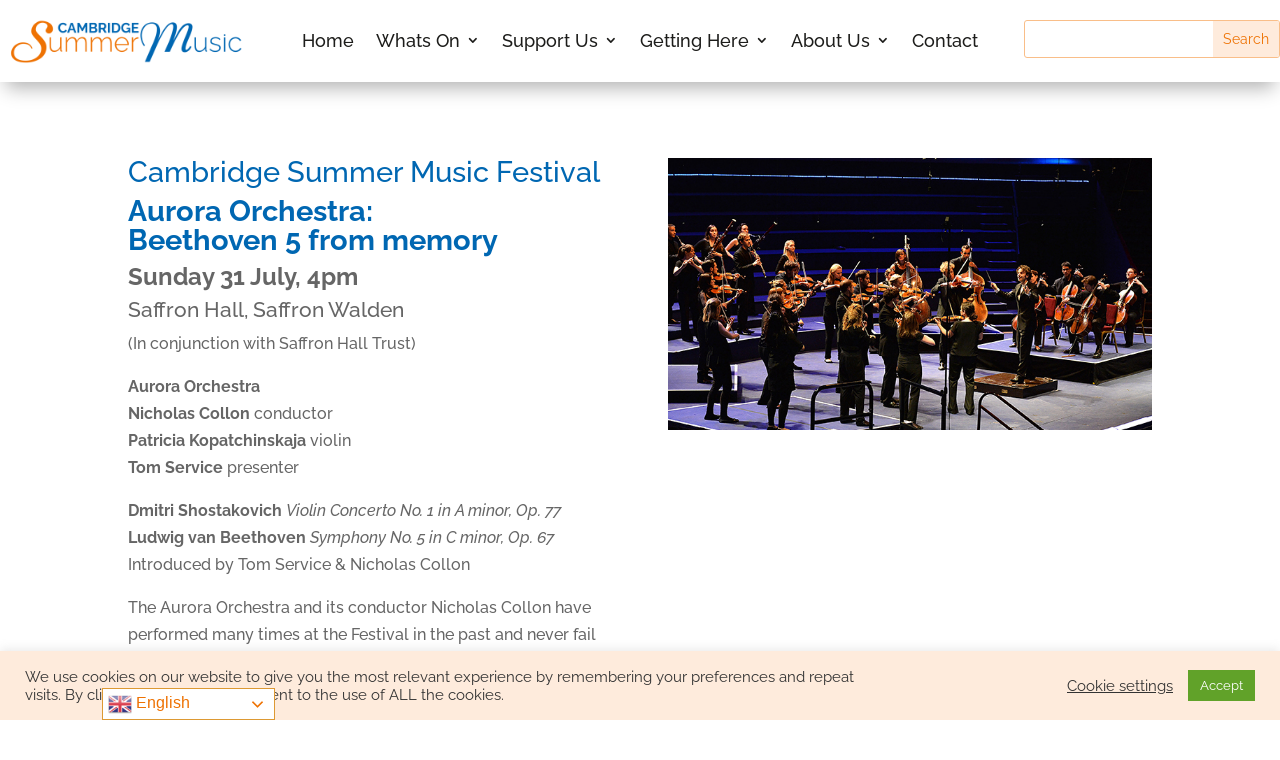

--- FILE ---
content_type: text/css
request_url: https://cambridgesummermusic.com/wp-content/et-cache/225916/et-core-unified-225916.min.css?ver=1767421044
body_size: 287
content:
a:link{color:#ee7203}a:visited{color:#ee7203}a:hover{color:#0067b2;text-decoration:underline;text-decoration-color:#0067b2}a:active{color:#c70c6f}.book-now-button{background-color:#ee7203;color:#fff!important;padding:.5em 1em;font-size:2rem;line-height:5rem}.book-now-button:hover{background-color:#feebdc;color:#ee7203!important;transition:all 300ms ease 0ms}.tribe-events-calendar thead th{font-family:Raleway}.tribe-events-calendar td div[id*=tribe-events-daynum-]{font-family:Raleway}.tribe-events-calendar p{font-family:Raleway}.tribe-events-calendar h4.entry-title.summary{font-family:Raleway}.tribe-events-calendar abbr.tribe-events-abbr.tribe-event-date-start{font-family:Raleway}.decm-events-details,.col-md-12,article.act-post{height:auto!important}.row_equal{display:flex;flex-wrap:wrap}.entry-meta .entry-date.published{display:none}